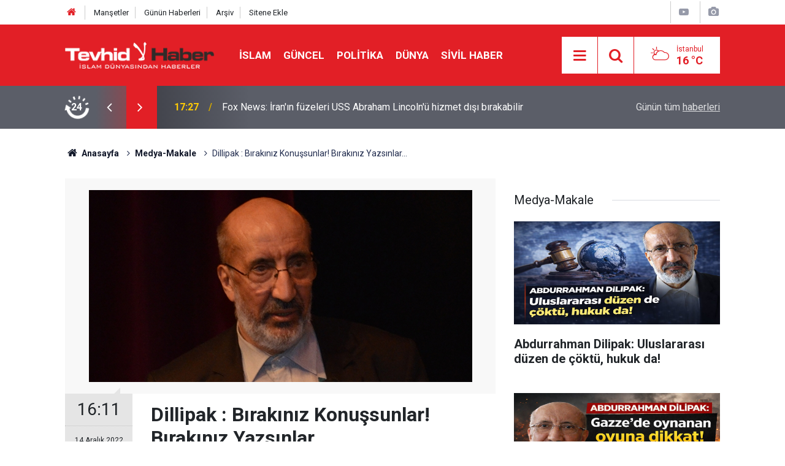

--- FILE ---
content_type: text/html; charset=UTF-8
request_url: https://www.tevhidhaber.com/dillipak-birakiniz-konussunlar-birakiniz-yazsinlar-156273h.htm
body_size: 10923
content:
<!doctype html>
	<html lang="tr">
	<head>
		<meta charset="utf-8"/>
		<meta http-equiv="X-UA-Compatible" content="IE=edge"/>
		<meta name="viewport" content="width=device-width, initial-scale=1"/>
		<title>Dillipak : Bırakınız Konuşsunlar! Bırakınız Yazsınlar...</title>
		<meta name="description" content="Habervakti.com Yazarı Abdurrahman Dilioak&#039;ın Yazısını iktibas ediyoruz" />
<link rel="canonical" href="https://www.tevhidhaber.com/dillipak-birakiniz-konussunlar-birakiniz-yazsinlar-156273h.htm" />
<link rel="amphtml" href="https://www.tevhidhaber.com/service/amp/dillipak-birakiniz-konussunlar-birakiniz-yazsinlar-156273h.htm" />
<meta property="og:type" content="article" />
<meta property="og:site_name" content="Tevhid Haber" />
<meta property="og:url" content="https://www.tevhidhaber.com/dillipak-birakiniz-konussunlar-birakiniz-yazsinlar-156273h.htm" />
<meta property="og:title" content="Dillipak : Bırakınız Konuşsunlar! Bırakınız Yazsınlar..." />
<meta property="og:description" content="Habervakti.com Yazarı Abdurrahman Dilioak&#039;ın Yazısını iktibas ediyoruz" />
<meta property="og:image" content="https://www.tevhidhaber.com/d/news/37340.jpg" />
<meta property="og:image:width" content="702" />
<meta property="og:image:height" content="351" />
<meta name="twitter:card" content="summary_large_image" />
<meta name="twitter:site" content="@Tevhidhabercom
" />
<meta name="twitter:url"  content="https://www.tevhidhaber.com/dillipak-birakiniz-konussunlar-birakiniz-yazsinlar-156273h.htm" />
<meta name="twitter:title" content="Dillipak : Bırakınız Konuşsunlar! Bırakınız Yazsınlar..." />
<meta name="twitter:description" content="Habervakti.com Yazarı Abdurrahman Dilioak&#039;ın Yazısını iktibas ediyoruz" />
<meta name="twitter:image" content="https://www.tevhidhaber.com/d/news/37340.jpg" />
		<meta name="robots" content="max-snippet:-1, max-image-preview:large, max-video-preview:-1"/>
		<link rel="manifest" href="/manifest.json"/>
		<link rel="icon" href="https://www.tevhidhaber.com/d/assets/favicon/favicon.ico"/>
		<meta name="generator" content="CM News 6.0"/>

		<link rel="preconnect" href="https://fonts.gstatic.com"/>
		<link rel="preconnect" href="https://www.google-analytics.com"/>
		<link rel="preconnect" href="https://stats.g.doubleclick.net"/>
		<link rel="preconnect" href="https://tpc.googlesyndication.com"/>
		<link rel="preconnect" href="https://pagead2.googlesyndication.com"/>

		<link rel="stylesheet" href="https://www.tevhidhaber.com/d/assets/bundle/2019-main.css?1723815580"/>

		<script>
			const BURL = "https://www.tevhidhaber.com/",
				DURL = "https://www.tevhidhaber.com/d/";
		</script>
		<script type="text/javascript" src="https://www.tevhidhaber.com/d/assets/bundle/2019-main.js?1723815580" async></script>

		<!-- Global site tag (gtag.js) - Google Analytics -->
<script async src="https://www.googletagmanager.com/gtag/js?id=G-QQMBPELHE2"></script>
<script async src="https://www.googletagmanager.com/gtag/js?id=G-VHV3CFNPQ5"></script>
<script>
  window.dataLayer = window.dataLayer || [];
  function gtag(){dataLayer.push(arguments);}
  gtag('js', new Date());
  gtag('config', 'G-QQMBPELHE2');
 </script>

<script async src="https://pagead2.googlesyndication.com/pagead/js/adsbygoogle.js?client=ca-pub-1047453435149880" crossorigin="anonymous"></script>

<style>
.service h1 img {
	background-color: $theme-color;
}
</style>	</head>
	<body class="body-main prevent news-detail news-16">
		<header class="base-header header-01">

	<div class="nav-top-container d-none d-lg-block">
		<div class="container">
			<div class="row">
				<div class="col">
					<nav class="nav-top">
	<div><a href="/" title="Anasayfa"><i class="icon-home"></i></a></div>
	<div><a href="/mansetler" title="Manşetler">Manşetler</a></div>
	<div>
		<a href="/son-haberler" title="Günün Haberleri">Günün Haberleri</a>
	</div>
	<div><a href="/ara" title="Arşiv">Arşiv</a></div>
	<div><a href="/sitene-ekle" title="Sitene Ekle">Sitene Ekle</a></div>
</nav>				</div>
				<div class="col-auto nav-icon">
					<div>
	<a href="/web-tv" title="Web TV"><span class="icon-youtube-play"></span></a>
</div>
<div>
	<a href="/foto-galeri" title="Foto Galeri"><span class="icon-camera"></span></a>
</div>
				</div>
			</div>
		</div>
	</div>

	<div class="nav-main-container">
		<div class="container">
			<div class="row h-100 align-items-center flex-nowrap">
				<div class="col-10 col-xl-auto brand">
					<a href="/" rel="home" title="Tevhid Haber">
						<img class="lazy" loading="lazy" data-src="https://www.tevhidhaber.com/d/assets/logo.png" alt="Tevhid Haber" width="250" height="44"/>
					</a>
				</div>
				<div class="col-xl-auto d-none d-xl-block">
					<ul class="nav-main d-flex flex-row">
													<li>
								<a href="/islam-haberleri-77hk.htm" title="İslam">İslam</a>
							</li>
														<li>
								<a href="/guncel-haberleri-2hk.htm" title="Güncel">Güncel</a>
							</li>
														<li>
								<a href="/politika-haberleri-63hk.htm" title="Politika">Politika</a>
							</li>
														<li>
								<a href="/dunya-haberleri-51hk.htm" title="Dünya">Dünya</a>
							</li>
														<li>
								<a href="/sivil-haber-haberleri-41hk.htm" title="Sivil Haber">Sivil Haber</a>
							</li>
												</ul>
				</div>
				<div class="col-2 col-xl-auto d-flex justify-content-end ml-auto">
					<ul class="nav-tool d-flex flex-row">
						<li>
							<button class="btn show-all-menu" aria-label="Menu"><i class="icon-menu"></i></button>
						</li>
						<!--li class="d-none d-sm-block"><button class="btn" aria-label="Ara"><i class="icon-search"></i></button></li-->
						<li class="d-none d-sm-block">
							<a class="btn" href="/ara"><i class="icon-search"></i></a>
						</li>
													<li class="align-items-center d-none d-lg-flex weather">
								<span class="weather-icon float-left"><i class="icon-accu-6"></i></span>
																<div class="weather-info float-left">
									<div class="city">İstanbul										<span>16 °C</span></div>
								</div>
							</li>
											</ul>
				</div>
			</div>
		</div>
	</div>

	<section class="bar-last-news">
	<div class="container d-flex align-items-center">
		<div class="icon">
			<i class="icon-spin-cm-1 animate-spin"></i>
			<span>24</span>
		</div>
		<div class="items">
			<div class="owl-carousel owl-align-items-center" data-options='{
				"items": 1,
				"rewind": true,
				"autoplay": true,
				"autoplayHoverPause": true,
				"dots": false,
				"nav": true,
				"navText": "icon-angle",
				"animateOut": "slideOutUp",
				"animateIn": "slideInUp"}'
			>
									<div class="item">
						<span class="time">17:27</span>
						<a href="/fox-news-iranin-fuzeleri-uss-abraham-lincolnu-hizmet-disi-birakabilir-168893h.htm">Fox News: İran'ın füzeleri USS Abraham Lincoln'ü hizmet dışı bırakabilir</a>
					</div>
										<div class="item">
						<span class="time">17:20</span>
						<a href="/yemen-ordusunun-marlin-luanda-gemisine-operasyonun-detaylari-aciklandi-168892h.htm">Yemen ordusunun “Marlin Luanda” gemisine operasyonun detayları açıklandı</a>
					</div>
										<div class="item">
						<span class="time">16:04</span>
						<a href="/trump-yonetimi-minneapolise-savas-acti-ic-cephe-cokuyor-168891h.htm">Trump yönetimi Minneapolis’e savaş açtı: İç cephe çöküyor</a>
					</div>
										<div class="item">
						<span class="time">14:21</span>
						<a href="/irandaki-olaylarda-can-kaybi-uzerinden-yurutulen-dezenformasyon-desifre-edildi-168890h.htm">İran’daki olaylarda can kaybı üzerinden yürütülen dezenformasyon deşifre edildi</a>
					</div>
										<div class="item">
						<span class="time">07:57</span>
						<a href="/kassam-tugaylarindan-yeni-aciklama-168889h.htm">Kassam Tugaylarından Yeni Açıklama!</a>
					</div>
										<div class="item">
						<span class="time">07:30</span>
						<a href="/abdurrahman-dilipak-uluslararasi-duzen-de-coktu-hukuk-da-168888h.htm">Abdurrahman Dilipak: Uluslararası düzen de çöktü, hukuk da!</a>
					</div>
										<div class="item">
						<span class="time">07:19</span>
						<a href="/isgalci-israilden-lubnana-saldiri-168887h.htm">İşgalci İsrail'den Lübnan'a saldırı</a>
					</div>
										<div class="item">
						<span class="time">19:35</span>
						<a href="/whatsappin-guvenligi-mercek-altinda-metaya-abdde-dava-168886h.htm">WhatsApp’ın Güvenliği Mercek Altında: Meta’ya ABD’de Dava</a>
					</div>
										<div class="item">
						<span class="time">19:01</span>
						<a href="/kudus-tugaylarindan-bati-seriada-direnis-eylemi-168885h.htm">Kudüs Tugaylarından Batı Şeria’da Direniş Eylemi</a>
					</div>
										<div class="item">
						<span class="time">17:27</span>
						<a href="/abdde-ice-polisi-bir-kisiyi-daha-vurdu-168884h.htm">ABD'de ICE polisi bir kişiyi daha vurdu</a>
					</div>
								</div>
		</div>
		<div class="all-link">
			<a href="/son-haberler">Günün tüm <u>haberleri</u></a>
		</div>
	</div>
</section>
</header>

<section class="breadcrumbs">
	<div class="container">

		<ol>
			<li><a href="https://www.tevhidhaber.com/"><h1><i class="icon-home"></i> Anasayfa</h1></a></li>
																		<li><a href="https://www.tevhidhaber.com/medya-makale-haberleri-16hk.htm"><h2>Medya-Makale</h2></a></li>
																					<li><h3>Dillipak : Bırakınız Konuşsunlar! Bırakınız Yazsınlar...</h3></li>
									</ol>

	</div>
</section>
<!-- -->
	<main role="main">
				<div class="container section-padding-gutter">
							<div class="row">
	<div class="col-12 col-lg-8">
	<div class="page-content  news-scroll" data-pages="[{&quot;id&quot;:&quot;168892&quot;,&quot;link&quot;:&quot;yemen-ordusunun-marlin-luanda-gemisine-operasyonun-detaylari-aciklandi-168892h.htm&quot;},{&quot;id&quot;:&quot;168891&quot;,&quot;link&quot;:&quot;trump-yonetimi-minneapolise-savas-acti-ic-cephe-cokuyor-168891h.htm&quot;},{&quot;id&quot;:&quot;168890&quot;,&quot;link&quot;:&quot;irandaki-olaylarda-can-kaybi-uzerinden-yurutulen-dezenformasyon-desifre-edildi-168890h.htm&quot;},{&quot;id&quot;:&quot;168889&quot;,&quot;link&quot;:&quot;kassam-tugaylarindan-yeni-aciklama-168889h.htm&quot;},{&quot;id&quot;:&quot;168888&quot;,&quot;link&quot;:&quot;abdurrahman-dilipak-uluslararasi-duzen-de-coktu-hukuk-da-168888h.htm&quot;},{&quot;id&quot;:&quot;168887&quot;,&quot;link&quot;:&quot;isgalci-israilden-lubnana-saldiri-168887h.htm&quot;},{&quot;id&quot;:&quot;168885&quot;,&quot;link&quot;:&quot;kudus-tugaylarindan-bati-seriada-direnis-eylemi-168885h.htm&quot;},{&quot;id&quot;:&quot;168884&quot;,&quot;link&quot;:&quot;abdde-ice-polisi-bir-kisiyi-daha-vurdu-168884h.htm&quot;},{&quot;id&quot;:&quot;168883&quot;,&quot;link&quot;:&quot;irana-56-saat-icinde-16-askeri-kargo-ucagi-indi-168883h.htm&quot;},{&quot;id&quot;:&quot;168882&quot;,&quot;link&quot;:&quot;hamas-lideri-vefat-etti-168882h.htm&quot;}]">
	<div class="post-article" id="news-'156273" data-order="1" data-id="156273" data-title="Dillipak : Bırakınız Konuşsunlar! Bırakınız Yazsınlar..." data-url="https://www.tevhidhaber.com/dillipak-birakiniz-konussunlar-birakiniz-yazsinlar-156273h.htm">
		<div class="article-detail news-detail">

			<div class="article-image">
									<div class="imgc image">
						<img class="lazy" loading="lazy" src="[data-uri]" data-src="https://www.tevhidhaber.com/d/news/37340.jpg" data-sizes="auto" data-srcset-pass="https://www.tevhidhaber.com/d/news_ts/37340.jpg 414w, https://www.tevhidhaber.com/d/news_t/37340.jpg 702w, https://www.tevhidhaber.com/d/news/37340.jpg 1280w" alt="Dillipak : Bırakınız Konuşsunlar! Bırakınız Yazsınlar..."/>
					</div>
							</div>

			<aside class="article-side">
				<div class="position-sticky">
					<div class="content-date">
						<time class="p1" datetime="2022-12-14 16:11:00">16:11</time>
						<span class="p2">14 Aralık 2022</span>
					</div>
					<div class="content-tools bookmark-block" data-type="1" data-twitter="Tevhidhabercom
">
						<button class="icon-mail-alt bg" onclick="return openPopUp_520x390('/send_to_friend.php?type=1&amp;id=156273');" title="Arkadaşına Gönder"></button>
						<button class="icon-print bg" onclick="return openPopUp_670x500('/print.php?type=1&amp;id=156273')" title="Yazdır"></button>

													<button class="icon-comment bg" onclick="$.scrollTo('#comment_form_156273', 600);" title="Yorum Yap"></button>
																	</div>
				</div>
			</aside>

			<article class="article-content">

				<div class="content-heading">
					<h1 class="content-title">Dillipak : Bırakınız Konuşsunlar! Bırakınız Yazsınlar...</h1>
					<p class="content-description">Habervakti.com Yazarı Abdurrahman Dilioak'ın Yazısını iktibas ediyoruz</p>
				</div>

							<section class="banner banner-wide"><a href="https://twitter.com/Tevhidhabercom" target="_blank"><img class="img-fluid img-responsive lazy" loading="lazy" data-src="https://www.tevhidhaber.com/d/banner/zemin-online-video-cutter-com.20240415191211.gif" /></a></section>
		
				
				<div class="text-content">
					<blockquote><p><strong>Kim kimdir nasıl anlayacağız? Hani derler ya “bana arkadaşını söyle, sana kim olduğunu söyleyeyim.” Onların “veli”leri, dostları kim ve bu dostlukları niçin ve nasıl başlamış birlikte yüzleri nereye dönük, nereye gidiyorlar?” Bırakınız konuşsunlar, bırakınız yazsınlar. Nasıl olsa bugün ve öbür dünyada o söz ve yazıları kendi aleyhlerinde ya da lehlerinde bir delil olacak. Yazsınlar ve söylesinler ki, onlar hakkında doğru şahidlik edelim. Kim dost, kim düşman bilelim. Onların dilleri ne söylüyor ve ayakları nereye gidiyor görelim. Dün söyledikleri ile bugünkü söyledikleri arasında fark var mı, varsa ne yönde, o sözlerin derilikleri ne, hikmet içeriyor mu? Hakk'a mı çağırıyorlar, kendinlerine mi?</strong></p></blockquote><p>5 temel emniyetten biri de, <strong>inanç ve fikir</strong> hürriyetidir. İnsanlar inandıkları gibi yaşayacaklar ve düşündüklerini özgürce ifade edebilecekler. 5 Temel emniyet konusunda, bu Hak’kı ihlal, buna yönelik açık ve yakın bir tehdit ifade etmeyen herşey mümkündür. Sonuçta <strong>bu dünyada tartışıp durduğumuz şeyler hakkında Allah bize öbür dünyada hakikati</strong> açıklayacaktır. O zamana kadar akıl yolu ile söylediğimiz şey için <strong>“bize hayır gibi gelse de, o şeyde şer olabilir, “şer gibi gelse de”, o şey hakkında Allah hayır murat etmiş olabilir. “Biz bilmeyiz Allah bilir.”</strong> Biz gerçeklik düzleminde akıl yoluyla ve akletmek için gözümüzle görerek şahidlik ederek, ilme'l yakın, inceleyerek, ilim yoluyla, uzmanlık düzeyinde istişare ile, Hakk'al yakin insan, iman temelinde, vahiy ve risalet penceresinde, ilim, hikmet, sezgi ve Ledün yoluyla ve aklı kullanarak varılan sonuçları ifade ediyor.<br>Tekasür suresinde mealen <strong>(İlm-i yakîn ile bilseydiniz, Cehennemi elbette görürdünüz)</strong> buyuruluyor. <strong>Peygamberler, İlm-ü Ledün, sezgi, irfan, hikmet ve hal ilmi yani “ilmel yakîn” ile Cenneti, Cehennemi ve ahiret hallerini bilirler. Bize bilmediğiniz şeyin peşine düşmeyin dendi. Ne kendi aklımı kutsarım, ne de başkalarının. İlim ve hikmet sahibi, ehli hal ve aktin sözlerine itibar ederim ama onlar da mutlak değil benim için.</strong> <strong>Bizler vahye ve risalete iman ettik. Amma resulleri İlah ve Rab edinenlerden değiliz. Onun için derin ya da görünen devletin, ya da devlet aklı diye bilenen faili meçhul akıllara da itibar edecek değilim</strong>. Sözü kim söylerse sözün kendisi muteberse onda sorun yok, ama yine de sözün sahibini de bilmek isterim. Din ve devlet büyüklerini İlah ve Rab edinecek değilim. Onlar dedi diye, her dediklerine uyacak da değilim. Birileri bir şey dedi diye, o söz üzerinde düşünmeden külliyen söylendiği şekilde kabul ya da söylendiği şekilde red etmek, sözü söyleyeni İlah ve Rab edinmek demektir.<br>Yeter ki Allah benden razı olsun. Ben O'ndan razıyım. O bana taşıyamayacağım yükü yüklemez. İmtihanım için ben ondan sabır ve güç niyaz ederim, ki o benden razı olsun. Gönlümü genişletsin, dilimin bağını çözsün ki sözüm etkili olsun ve O anlayışımı arttırsın ki, söz ve olayları doğru anlayayım.<br>Kınayanların kınamalarına aldırmadan yola devam etmemiz gerek. Bu yolun yolcularını Şeytanın dostları kınayacaklardır. Mutmain bir gönüle sahip olanlar için bunlar bir imtihan vesilesidir. Her zorluğun arkasında bir mükafat gizlidir. Onun için biz mütrefin’leri <strong>(Refah peşinde koşanları, dünya hayatını bir oyun ve eğlence olarak görüp, keyif peşinde koşanları)</strong> kınarız. Biz hüznü seçtik, biz çileyi seçtik. Biz alemlere rahmet olarak gönderilen bir peygamberin ümmeti olarak hayatın cilveleri karşında ye’se kapılmaz, tebessüm eder geçeriz. Vahyin ve resulün bize bildirdiklerini bilselerdi insanlar, az güler, çok göz yaşı dökerlerdi.<br>Evet evet, sevmeme özgürlüğümüz de olmalı. Haksızlıklar, zulüm ve sömürü karşısında <strong>“surat asmak hakkımız.”</strong><br>“Nefret söylemi” bize yabancı değil. Tabi zamanına , olaya bakarız. Normal şartlarda Hüsn-ü zan etmek isteriz. Yaratılanı hoş görmek isteriz, yaratandan ötürü, yanlış yapana bile güzel ve hikmetle Hakk'a ve Hakikat’a davet öncelikli görevimizdir. Şeytan'ın yaratılışında bir hikmet vardır da, Şeytan'ın şerrinden Allaha sığınırız her vesile ile. <strong>Haksızlıktan, zulümden, sömüründen, Şeytan'ın lanetli işlerinden nefret edeceğiz. Allah’ın lanet ettiklerine biz de lanet edeceğiz. Bir besmele çekerken günden belki 100 kez nefret söyleminde bulunuruz Şeytana ve onun rızasının tecellisinin vesilesi olanların işlerine. Onlar da bizden nefret ederler.</strong> Bize mürteci derler, imanımızı irtica olarak niteleler. Akif boşuna demiyor <strong>“İrtica’nın sizin lehçede manası bu mu?”</strong> diye. “Rabbimiz Allah'tır” diyen Asiye annemizin çektiği acıları düşünün. Ya da İslam tarihinin ilk döneminde işkenceyle öldürülen mü’minleri hatırlayın. Onlar <strong>“Rabbimiz Allah”</strong> dedikleri için en büyük işkencelere maruz kalırken, Allah onların acılarını hafifletti ve üstlerine sabır yağdırdı. Makamlarını gördüklerinde acıları mutluluğa dönüştü. Hani <strong>“Hak şerleri hayreylerdi”</strong> ya işte öyle. Onların <strong>“suçları öylesine büyük, öylesine büyüktü ki, bütün cezalar, ona nisbetle küçük”</strong>tü, zalimlerin gözünde. <strong>“Bilelim, Bilişelim dünya kimseye kalmaz.”</strong> Bilişmek, Kur’an-ı Kerim’de “Tearüf” olarak geçer. Ve bu murad-ı ilahi’dir. Bizi kabileler halinde yaratma iradesindeki muradı ifade eder. <strong>İrfan, Arif, Maarif</strong> aynı köktendir.<br>Konuşmak isteyen konuşsun da, kimse kimseye hakaret etmesin, tehdit etmesin, iftira etmesin, küfretmesin. Kem söz / kötü söz sahibine geri döner. Bizim geleneğimizde biri birine onun hoşuna gitmeyen bir şey söylerse ve şey onda yoksa, o sözü söyleyen kişi, o başkasına nisbet ettiği söz ya da işi kendisi yapmış gibi muaheze edilecektir. Buna <strong>Haddi Lian</strong> diyoruz. O Lanet, o kişiye geri dönecektir. Kim kim için ne söylüyorsa dikkat etsin. Bize düşen adil şahidliktir. Haksızlıklar karşısında susanlar da dilsiz Şeytanlardır. Tabi vay o yalancıların ve inkarcıların haline. <strong>Kim, kim hakkında ne söylüyorsa iddiasını isbatla mükelleftir. İş yargının önüne gitmişse, müdde-i umumi önüne gelen olayları efradına cami, ağyarına mani bir şekilde, tarafların leh ve aleyhine olan delilleri toplayarak ve burada adalet adına ne lazımda mahkemenin önüne en kısa zamanda getirmez ise o da o suçun parçası olur</strong>. Aynı durum yargıçlar içinde geçerlidir. Yargıya müdahele eden, yargının adil bir şekilde tecellisini engelleyici her beyanında ve işin dolayı avukatlar da sorumludur. Eğer adil bir şekilde hareket etmeyecek olursa, yargı kademesinde görev yapanların tamamı, sorumluluğu nisbetinde, müştereken ve müteselsilen bu işten sorumlu olacak, öbür dünyada yargıçlar da, diğer yargı erki ile birlikte sanık sandalyesine oturtulacaklardır. İnsanlar her söz ve eylemleri ile aslında ahirette önlerine konulacak amel defterlerini kendiler doldururlar. Kiramen Katibin'ler aslında birer zabıt katibidirler.</p><blockquote><p><strong>Ortalık toz duman. Her köşede bir hödük ve dilli düdük. Kedi köpek gibi dalaşan siyasi kanatlar, herkes kendi çöplüğünün horozu! Sahi ne olacak böyle. Japonya’da insan eti lokantası açılmış. Deme ya, hahaha! KKTC’de Habatçılar, yanlarına Falaşaları da almışlar, şimdi de Türk vatandaşlığı için hazırlık yapıyorlarmış. Hahambaşılık seçimlerini de, seçmen transferi ile yapacaklar deniyor. Daha önce ABD’den Patrik ithal etmiştik, Hoca da ihraç etmedik mi? Şimdi de Haham ithal ederiz ne olacak. Ana muhalefet danışman ithal ediyor da, Yahudiler Haham ithal etmiş çok mu? Bize ne canım (!?), Yahudiler düşünsün! Bugün ithalat yapıyoruz, yarın da ihraç ederiz Millileştirdiğimiz hahamları, Türk dünyasına, ne olacak! Hele şu “çocuk gelin komplosu”ndan yakamızı kurtaralım, gerisi Allah kerim.(!?) Vurun genç evlilere, Biyolojik cinsiyeti kaldırın bir yandan, bir yandan kadının şahidliğine devam, Lanzarotteye devam, Kur’an-ın arabuluculuk, hakemli kuralını da yasayla hükümden kaldırın. Başörtüsü yasasıyla bu rezaleti örtemezsiniz, başörtüsünün ebadı yetmez.. Durmak yok yola devam.</strong></p></blockquote><p>Herkesin işlerini ve sözlerini kayda geçen kiramen katibinler var. Aklınızdan ve kalbinizden geçenleri, kapalı kapılar arkasında fısıldaşarak konuşulanları, kripto yazışmaları, şifreli telefonlarla yapılan görüşmeleri de kayda alan melekler var! Ve bir gün, elbet, mutlaka, herkesin yaptıklarının hesabının sorulacağı bir hesap günü var, benim, senin, onun, onların hesaplaşacağımız bir gün! Sadece yaptıklarımızın ve söylediklerimizin değil, yapmamız gerekirken yapmadıklarımızın, söylememiz gerekirken söylemediklerimizin hesabının sorulacağı bir gün!<br>Selam ve dua ile.</p></p>				</div>

				
				
				
				
				
				
				
			</article>
		</div>

		
		

<!-- -->

		
		
			</div>
	</div>
	</div>
			<div class="col-12 col-lg-4">
			<section class="side-content news-side-list ">
			<header class="side-caption">
			<div><span>Medya-Makale </span></div>
		</header>
		<div class="row">
																<div class="col-12 mb-4 box-02">
						<div class="post-item ia">
			<a href="/abdurrahman-dilipak-uluslararasi-duzen-de-coktu-hukuk-da-168888h.htm">
				<div class="imgc">
					<img class="lazy" loading="lazy" data-src="https://www.tevhidhaber.com/d/news/55321.jpg" alt="Abdurrahman Dilipak: Uluslararası düzen de çöktü, hukuk da!"/>
				</div>
				<span class="t">Abdurrahman Dilipak: Uluslararası düzen de çöktü, hukuk da!</span>
											</a>
		</div>
					</div>
			
														<div class="col-12 mb-4 box-02">
						<div class="post-item ia">
			<a href="/abdurrahman-dilipakgazzede-oynanan-oyuna-dikkat-168858h.htm">
				<div class="imgc">
					<img class="lazy" loading="lazy" data-src="https://www.tevhidhaber.com/d/news/55286.jpg" alt="Abdurrahman Dilipak:Gazze&#039;de oynanan oyuna dikkat!"/>
				</div>
				<span class="t">Abdurrahman Dilipak:Gazze'de oynanan oyuna dikkat!</span>
											</a>
		</div>
					</div>
															<div class="col-12">
									</div>
			
														<div class="col-12 mb-4 box-02">
						<div class="post-item ia">
			<a href="/abdden-sdgye-yeni-gorev-168854h.htm">
				<div class="imgc">
					<img class="lazy" loading="lazy" data-src="https://www.tevhidhaber.com/d/news/55281.jpg" alt="ABD’den SDG’ye yeni görev"/>
				</div>
				<span class="t">ABD’den SDG’ye yeni görev</span>
											</a>
		</div>
					</div>
			
														<div class="col-12 mb-4 box-02">
						<div class="post-item ia">
			<a href="/sirada-turkiye-mi-var-nicin-olsun-168851h.htm">
				<div class="imgc">
					<img class="lazy" loading="lazy" data-src="https://www.tevhidhaber.com/d/news/44411.jpg" alt="Sırada Türkiye mi Var? Niçin Olsun?"/>
				</div>
				<span class="t">Sırada Türkiye mi Var? Niçin Olsun?</span>
											</a>
		</div>
					</div>
															<div class="col-12">
									</div>
			
														<div class="col-12 mb-4 box-02">
						<div class="post-item ia">
			<a href="/abdurrahman-dilipak-seytan-bu-islerin-neresinde-168840h.htm">
				<div class="imgc">
					<img class="lazy" loading="lazy" data-src="https://www.tevhidhaber.com/d/news/37340.jpg" alt="Abdurrahman Dilipak: Şeytan bu işlerin neresinde!"/>
				</div>
				<span class="t">Abdurrahman Dilipak: Şeytan bu işlerin neresinde!</span>
											</a>
		</div>
					</div>
			
														<div class="col-12 mb-4 box-02">
						<div class="post-item ia">
			<a href="/abdurrahman-dilipak-durdurun-dunyayi-inecek-var-1-168831h.htm">
				<div class="imgc">
					<img class="lazy" loading="lazy" data-src="https://www.tevhidhaber.com/d/news/55252.jpg" alt="Abdurrahman Dilipak: Durdurun dünyayı inecek var!"/>
				</div>
				<span class="t">Abdurrahman Dilipak: Durdurun dünyayı inecek var!</span>
											</a>
		</div>
					</div>
															<div class="col-12">
									</div>
			
														<div class="col-12 mb-4 box-02">
						<div class="post-item ia">
			<a href="/iran-bir-devlet-algi-yonetimi-ve-manipulasyonla-yikilir-mi-mucahit-gultekin-yazdi-168814h.htm">
				<div class="imgc">
					<img class="lazy" loading="lazy" data-src="https://www.tevhidhaber.com/d/news/55230.jpg" alt="İran: Bir devlet algı yönetimi ve manipülasyonla yıkılır mı? / Mücahit Gültekin yazdı..."/>
				</div>
				<span class="t">İran: Bir devlet algı yönetimi ve manipülasyonla yıkılır mı? / Mücahit Gültekin yazdı...</span>
											</a>
		</div>
					</div>
			
														<div class="col-12 mb-4 box-02">
						<div class="post-item ia">
			<a href="/abdnin-iran-savasi-dort-senaryo-uc-modelin-otesinde-168806h.htm">
				<div class="imgc">
					<img class="lazy" loading="lazy" data-src="https://www.tevhidhaber.com/d/news/55213.jpg" alt="“ABD’nin İran Savaşı: Dört Senaryo, Üç Modelin Ötesinde”"/>
				</div>
				<span class="t">“ABD’nin İran Savaşı: Dört Senaryo, Üç Modelin Ötesinde”</span>
											</a>
		</div>
					</div>
												</div>
</section>		</div>
		</div>
		</div>
	</main>

	<footer class="base-footer footer-01">
	<div class="nav-top-container">
		<div class="container">
			<div class="row">
				<div class="col-12 col-lg-auto">
					Tevhid Haber &copy; 2006				</div>
				<div class="col-12 col-lg-auto">
					<nav class="nav-footer">
	<div><a href="/" title="Anasayfa">Anasayfa</a></div>
	<div><a href="/kunye" title="Künye">Künye</a></div>
	<div><a href="/iletisim" title="İletişim">İletişim</a></div>
	<div>
		<a href="/gizlilik-ilkeleri" title="Gizlilik İlkeleri">Gizlilik İlkeleri</a>
	</div>
	<div><a href="/sitene-ekle" title="Sitene Ekle">Sitene Ekle</a></div>
</nav>
				</div>
				<div class="col-12 col-lg-auto">
					<div class="nav-social"><a class="twitter-bg" href="https://twitter.com/Tevhidhabercom
" rel="nofollow noopener noreferrer" target="_blank" title="Twitter ile takip et"><i class="icon-twitter"></i></a><a class="rss-bg" href="/service/rss.php" target="_blank" title="RSS, News Feed, Haber Beslemesi"><i class="icon-rss"></i></a></div>				</div>
			</div>
		</div>
	</div>
		<div class="container">
		<div class="row">
			<div class="col cm-sign">
				<i class="icon-cm" title="CM Bilişim Teknolojileri"></i>
				<a href="https://www.cmbilisim.com/haber-portali-20s.htm?utm_referrer=https%3A%2F%2Fwww.tevhidhaber.com%2F" target="_blank" title="CMNews Haber Portalı Yazılımı">Haber Portalı Yazılımı</a>
			</div>
		</div>
	</div>
</footer>
<div id="nav-all" class="nav-all nav-all-01 overlay">
	<div class="logo-container">
		<img src="https://www.tevhidhaber.com/d/assets/logo.png" alt="Tevhid Haber" width="250" height="44" class="show-all-menu">
		<button id="close-nav-all" class="show-all-menu close"><i class="icon-cancel"></i></button>
	</div>
	<div class="search-container">
		<form action="/ara">
			<input type="text" placeholder="Sitede Ara" name="key"><button type="submit"><i class="icon-search"></i></button>
		</form>
	</div>
	<nav>
		<header class="caption">Haberler</header>
<ul class="topics">
		<li><a href="/son-haberler">Son Haberler</a></li>
	<li><a href="/mansetler">Manşetler</a></li>
			<li>
			<a href="/islam-haberleri-77hk.htm" title="İslam">İslam</a>
		</li>
				<li>
			<a href="/video-haber-haberleri-33hk.htm" title="Video Haber">Video Haber</a>
		</li>
				<li>
			<a href="/guncel-haberleri-2hk.htm" title="Güncel">Güncel</a>
		</li>
				<li>
			<a href="/politika-haberleri-63hk.htm" title="Politika">Politika</a>
		</li>
				<li>
			<a href="/dunya-haberleri-51hk.htm" title="Dünya">Dünya</a>
		</li>
				<li>
			<a href="/sivil-haber-haberleri-41hk.htm" title="Sivil Haber">Sivil Haber</a>
		</li>
				<li>
			<a href="/medya-makale-haberleri-16hk.htm" title="Medya-Makale">Medya-Makale</a>
		</li>
				<li>
			<a href="/roportaj-haberleri-21hk.htm" title="Röportaj">Röportaj</a>
		</li>
				<li>
			<a href="/arastirma-haberleri-10hk.htm" title="Araştırma">Araştırma</a>
		</li>
				<li>
			<a href="/ekonomi-haberleri-64hk.htm" title="Ekonomi">Ekonomi</a>
		</li>
				<li>
			<a href="/diger-haberleri-91hk.htm" title="DİĞER">DİĞER</a>
		</li>
		
</ul>
<header class="caption">Diğer İçerikler</header>
<ul class="topics">
		<li><a href="/foto-galeri">Foto Galeri</a></li>
	<li><a href="/web-tv">Web Tv</a></li>
	<li><a href="/yazarlar">Yazarlar</a></li>
	<li><a href="/gazete-mansetleri">Gazete Manşetleri</a></li>
	
</ul>
<header class="caption">Kurumsal</header>
<ul class="topics">
		<li><a href="/kunye">Künye</a></li>
	<li><a href="/iletisim">İletişim</a></li>
	<li><a href="/gizlilik-ilkeleri">Gizlilik İlkeleri</a></li>
	<li><a href="/kullanim-sartlari">Kullanım Şartları</a></li>
	<li><a href="/sitene-ekle">Geliştiriciler İçin</a></li>
	
</ul>	</nav>
</div>
<!-- -->
<script type="application/ld+json">
{
    "@context": "http://schema.org",
    "@graph": [
        {
            "@type": "WebSite",
            "url": "https://www.tevhidhaber.com/",
            "name": "Tevhid Haber",
            "description": "  Türkiye'deki ve Dünya'daki olaylara İslami bakış açısı\r\n",
            "potentialAction": {
                "@type": "SearchAction",
                "target": "https://www.tevhidhaber.com/ara?key={search_term_string}",
                "query-input": "required name=search_term_string"
            }
        },
        {
            "@type": "Organization",
            "name": "Tevhid Haber",
            "url": "https://www.tevhidhaber.com/",
            "logo": "https://www.tevhidhaber.com/d/assets/logo.png",
            "telephone": "0000 000 00 00",
            "address": "Türkiye",
            "sameAs": [
                "https://www.twitter.com/Tevhidhabercom\r\n"
            ]
        },
        {
            "@type": "BreadcrumbList",
            "itemListElement": [
                {
                    "@type": "ListItem",
                    "position": 1,
                    "name": "Anasayfa",
                    "item": "https://www.tevhidhaber.com/"
                },
                {
                    "@type": "ListItem",
                    "position": 2,
                    "name": "Medya-Makale",
                    "item": "https://www.tevhidhaber.com/medya-makale-haberleri-16hk.htm"
                }
            ]
        },
        {
            "@type": "NewsArticle",
            "datePublished": "2022-12-14T16:11:30+03:00",
            "dateCreated": "2022-12-14T16:11:30+03:00",
            "dateModified": "2022-12-14T16:12:19+03:00",
            "headline": "Dillipak : Bırakınız Konuşsunlar! Bırakınız Yazsınlar...",
            "alternativeHeadline": "Dillipak : Bırakınız Konuşsunlar! Bırakınız Yazsınlar...",
            "description": "Habervakti.com Yazarı Abdurrahman Dilioak&#039;ın Yazısını iktibas ediyoruz",
            "articleSection": "Medya-Makale",
            "image": [
                "https://www.tevhidhaber.com/d/news/37340.jpg"
            ],
            "speakable": {
                "@type": "SpeakableSpecification",
                "cssSelector": [
                    ".content-title",
                    ".content-description",
                    ".text-content"
                ]
            },
            "author": {
                "@type": "Organization",
                "name": "Tevhid Haber",
                "logo": {
                    "@type": "ImageObject",
                    "url": "https://www.tevhidhaber.com/d/assets/logo-amp.png",
                    "width": 600,
                    "height": 60
                }
            },
            "publisher": {
                "@type": "Organization",
                "name": "Tevhid Haber",
                "logo": {
                    "@type": "ImageObject",
                    "url": "https://www.tevhidhaber.com/d/assets/logo-amp.png",
                    "width": 600,
                    "height": 60
                }
            },
            "mainEntityOfPage": "https://www.tevhidhaber.com/dillipak-birakiniz-konussunlar-birakiniz-yazsinlar-156273h.htm",
            "inLanguage": "tr-TR"
        }
    ]
}
</script>
			<!-- 0.04948091506958 -->
	<script defer src="https://static.cloudflareinsights.com/beacon.min.js/vcd15cbe7772f49c399c6a5babf22c1241717689176015" integrity="sha512-ZpsOmlRQV6y907TI0dKBHq9Md29nnaEIPlkf84rnaERnq6zvWvPUqr2ft8M1aS28oN72PdrCzSjY4U6VaAw1EQ==" data-cf-beacon='{"version":"2024.11.0","token":"8c210093cc2e471784d1710e88b1206a","r":1,"server_timing":{"name":{"cfCacheStatus":true,"cfEdge":true,"cfExtPri":true,"cfL4":true,"cfOrigin":true,"cfSpeedBrain":true},"location_startswith":null}}' crossorigin="anonymous"></script>
</body>
	</html>
	

--- FILE ---
content_type: text/html; charset=utf-8
request_url: https://www.google.com/recaptcha/api2/aframe
body_size: 249
content:
<!DOCTYPE HTML><html><head><meta http-equiv="content-type" content="text/html; charset=UTF-8"></head><body><script nonce="-dHdew4G1NvSE5LBYZ0Phw">/** Anti-fraud and anti-abuse applications only. See google.com/recaptcha */ try{var clients={'sodar':'https://pagead2.googlesyndication.com/pagead/sodar?'};window.addEventListener("message",function(a){try{if(a.source===window.parent){var b=JSON.parse(a.data);var c=clients[b['id']];if(c){var d=document.createElement('img');d.src=c+b['params']+'&rc='+(localStorage.getItem("rc::a")?sessionStorage.getItem("rc::b"):"");window.document.body.appendChild(d);sessionStorage.setItem("rc::e",parseInt(sessionStorage.getItem("rc::e")||0)+1);localStorage.setItem("rc::h",'1769440125719');}}}catch(b){}});window.parent.postMessage("_grecaptcha_ready", "*");}catch(b){}</script></body></html>